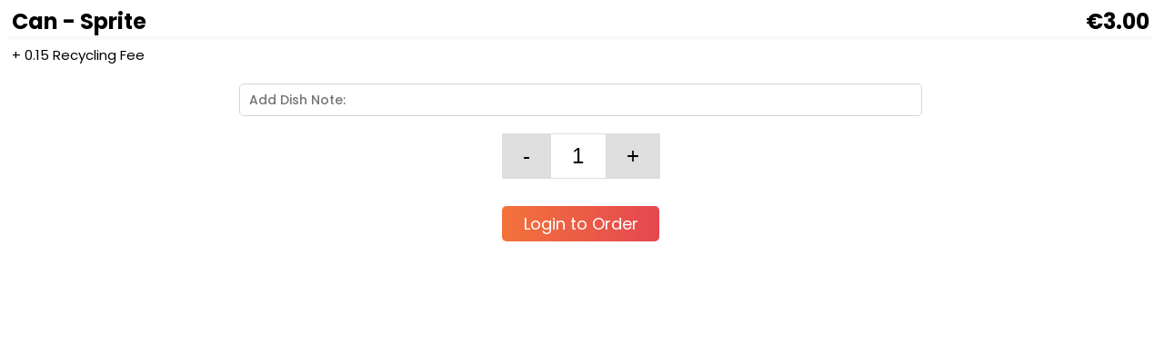

--- FILE ---
content_type: text/html; charset=UTF-8
request_url: https://menu.easigrub.com/menu-selection.php?Dish=820&type=Drinks&menuid=MTAwMTY5&town=Galway&name=JalanJalan&source=1&opt=0
body_size: 16447
content:


<html>
<head>


   <meta charset="utf-8">
    <meta name="viewport" content="width=device-width, initial-scale=1, user-scalable=no">
	<script src="//code.jquery.com/jquery-latest.js"></script>
	<script src="//ajax.googleapis.com/ajax/libs/jquery/1/jquery.min.js" type="text/javascript"></script>

	
	
	  <!-- Google tag (gtag.js) -->
<script async src="https://www.googletagmanager.com/gtag/js?id=G-WFFNCKM0VP"></script>
<script>
  window.dataLayer = window.dataLayer || [];
  function gtag(){dataLayer.push(arguments);}
  gtag('js', new Date());

  gtag('config', 'G-WFFNCKM0VP');
</script>

<script type="text/javascript" charset="UTF-8" src="//cdn.cookie-script.com/s/e4d55174787372f018602043986fa101.js"></script>

	
	
	  










<script type="text/javascript">


function makeid() {
    return Math.floor(Math.random() * 200000)
}


</script>
<script type="text/javascript">//<![CDATA[
$(window).on('load', function (){
$(document).ready(function(){
   
    $("#increment").click(function(){
      if($('#number1').val() !="900"){
        var $n = $("#number1");
        $n.val(Number($n.val())+1);
        var value = $n.val();
        $("#my-item-qty").val(value +'');
       }
    }); 
    
   $("#decrement").click(function(){
         if($('#number1').val() !="1"){
        var $n = $("#number1");
        $n.val(Number($n.val())-1);
         var value = $n.val();
        $("#my-item-qty").val(value +'');
       }
    });
    
});
});//]]> 

</script><link rel="stylesheet" type="text/css" href="//fonts.googleapis.com/css?family=Oswald" />
<style>
.jcart-item-name {color:#ff0000;}
body {background:#ffffff;font-size: 0.875rem;
    font-family: "Poppins", Helvetica, sans-serif;}

	.dishleft {width:99%;float:left;padding:5px;line-height:22px;color:#000;margin-bottom:5px;font-size:24px;font-weight:bold;box-shadow: 0 6px 2px -2px #faf7f7;}
	.dishleft2 {width:99%;float:left;padding:5px;line-height:15px;color:#000;margin-bottom:1px;font-size:18px;}
	.dishright {width:45%;float:right;padding:5px;line-height:22px;margin-bottom:10px;color:#DE4A01;}
	.dishright:hover {background:#4D4D4D;}
	.description {width:99%;float:left;padding:5px;line-height:22px;color:#000;margin-bottom:10px;font-size:15px;}
	
@media (max-width: 991px) {

	.dishleft {width:99%;float:left;padding:5px;line-height:22px;color:#000;margin-bottom:5px;font-size:24px;font-weight:bold;box-shadow: 0 6px 2px -2px #faf7f7;}
	.dishleftc {width:99%;float:left;padding:5px;line-height:22px;color:#000;margin-bottom:5px;font-size:20px;font-weight:bold;box-shadow: 0 6px 2px -2px #faf7f7;}	

}	

@media (max-width: 550px) {

	.dishleft {width:99%;float:left;padding:5px;line-height:22px;color:#000;margin-bottom:5px;font-size:18px;font-weight:bold;box-shadow: 0 6px 2px -2px #faf7f7;}

}
	
	
.incre {background-color: #dedede;  border: none;  color:#000;  padding: 11px 23px;  text-decoration: none;   margin: 4px -5px;   cursor: pointer;font-size:24px;}
.incre2 {background-color: #fff;  border-top: 1px solid #dedede;border-bottom: 1px solid #dedede; border-left: none; border-right: none;  color:#000;  padding: 10px 16px;  text-decoration: none;   margin: 4px 0px; width:60px;text-align:center;font-size:24px;}

.increup1 {background-color: #dedede;  border: none;  color:#000;  padding: 6px 13px;  text-decoration: none;   margin: 0px -5px;   cursor: pointer;font-size:14px;}
.increup2 {background-color: #fff;  border-top: 1px solid #dedede;border-bottom: 1px solid #dedede; border-left: none; border-right: none;  color:#000;  padding: 5px 10px;  text-decoration: none;   margin: 0px 0px; width:30px;text-align:left;font-size:14px;}

.addbutton {
	display: inline-block;
	background-size: 100%;
    background-image: -webkit-linear-gradient(right, #f3723b, #e54750);
    background-image: linear-gradient(to right, #f3723b, #e54750);
    z-index: 1;
    -webkit-appearance: none;
    -moz-appearance: none;
    appearance: none;
	color:#fff;
	padding: 12px 8px;
	text-decoration:none;
	border-radius:5px;
	width:157px;
	text-align: center;}
	
.addbutton2 {
	display: inline-block;
	background-size: 100%;
    background-image: -webkit-linear-gradient(right, #f3723b, #e54750);
    background-image: linear-gradient(to right, #f3723b, #e54750);
    position: relative;
    z-index: 1;
    -webkit-appearance: none;
    -moz-appearance: none;
    appearance: none;
	color:#fff;padding: 8px 8px;
	text-decoration:none;
	border-radius:5px;
	border:0px;
	font-size:19px;
	width:173px;
	font-family: "Poppins", Helvetica, sans-serif;
	margin-top:8px;}	

/* The container must be positioned relative: */
.custom-select {
  position: relative;
  font-size:14px;
  width:60%;
  text-align:center;
  margin-bottom:5px;
  margin-left: auto;
  margin-right: auto;

}

@media (max-width: 400px) {

.custom-select {

  width:100%;


}

}	

.custom-select select {
  display: none; /*hide original SELECT element: */
}

.select-selected {
    background-image: -webkit-linear-gradient(right, #f3723b, #e54750);
    background-image: linear-gradient(to right, #f3723b, #e54750);
	color:#fff;  margin-bottom:5px;
}

.select-selected2 {
    background-image: -webkit-linear-gradient(right, #f3723b, #e54750);
    background-image: linear-gradient(to right, #f3723b, #e54750);
	color:#fff;  margin-bottom:5px;
}

/* Style the arrow inside the select element: */
.select-selected:after {
  position: absolute;
  content: "";
  top: 15px;
  right: 10px;
  width: 0;
  height: 0;
  border: 6px solid transparent;
  border-color: #fff transparent transparent transparent;
}

/* Point the arrow upwards when the select box is open (active): */
.select-selected.select-arrow-active:after {
  border-color: transparent transparent #fff transparent;
  top: 5px;
}

/* style the items (options), including the selected item: */
.select-items div,.select-selected {
  color: #FFF;
  padding: 10px;
  border: 1px solid transparent;
  border-color: transparent transparent rgba(0, 0, 0, 0.1) transparent;
  cursor: pointer;
  
}

/* Style items (options): */
.select-items {
  position: absolute;
    background:#444;
  top: 100%;
  left: 0;
  right: 0;
  z-index: 99;

}

/* Hide the items when the select box is closed: */
.select-hide {
  display: none;
}

.select-items div:hover, .same-as-selected {
  background-color: rgba(0, 0, 0, 0.1);
}






/* The container must be positioned relative: */
.custom-select2 {
  position: relative;
  font-size:12px;
  width:230px;
  text-align:center;
  margin-bottom:5px;  margin-left: auto;
  margin-right: auto;


}

@media (max-width: 400px) {

.custom-select2 {

  float:left;


}

}	

.custom-select2 select {
  display: none; /*hide original SELECT element: */
}

.select-selected2 {
    background-image: -webkit-linear-gradient(right, #f3723b, #e54750);
    background-image: linear-gradient(to right, #666, #555);
	color:#fff;  margin-bottom:5px;
	border-radius:1px;
}


/* Style the arrow inside the select element: */
.select-selected2:after {
  position: absolute;
  content: "";
  top: 10px;
  right: 10px;
  width: 0;
  height: 0;
  border: 6px solid transparent;
  border-color: #fff transparent transparent transparent;
}

/* Point the arrow upwards when the select box is open (active): */
.select-selected2.select-arrow-active2:after {
  border-color: transparent transparent #fff transparent;
  top: 1px;
}

/* style the items (options), including the selected item: */
.select-items2 div,.select-selected2 {
  color: #FFF;
  padding: 5px;
  border: 1px solid transparent;
  border-color: transparent transparent rgba(0, 0, 0, 0.1) transparent;
  cursor: pointer;
  
}

/* Style items (options): */
.select-items2 {
  position: absolute;
    background:#444;
  top: 100%;
  left: 0;
  right: 0;
  z-index: 99;

}

/* Hide the items when the select box is closed: */
.select-hide2 {
  display: none;
}

.select-items2 div:hover, .same-as-selected2 {
  background-color: rgba(0, 0, 0, 0.1);
}


#jcart {display: none;}
</style>


    <!-- GOOGLE WEB FONT -->
    <link rel="preconnect" href="https://fonts.gstatic.com">
	<link href="https://fonts.googleapis.com/css2?family=Poppins:wght@300;400;500;600;700&display=swap" rel="stylesheet">
</head>

<body>
<div style="width:100%;float:left;"><div class="dishleft">Can - Sprite<div style="float:right;">&euro;3.00</div></div><div class="description">+ 0.15 Recycling Fee<br /><span style="float:left;font-size:12px;"></span></div>


</div>



<div style="width:100%;background:#dedede;">

<div class="dishleft2">

<form action="add.php" method="POST" class="jcart">
<input type="hidden" name="addstatus" value="a0">
<input type="hidden" name="opt" value="0">
<input type="hidden" name="menuid" value="MTAwMTY5">
<input type="hidden" name="town" value="Galway">
<input type="hidden" name="name" value="JalanJalan">
<input type="hidden" name="source" value="1">


<input type="hidden" name="qty[1]" id="qty[1]" value="123"><div class="custom-select"><input type="text" maxlength="55" name="message2" id="message2" value="" placeholder="Add Dish Note:" style="width:100%;font-size:14px;height:36px;border:1px solid #d4d4d4;border-radius:5px;font-family:Poppins, Helvetica, sans-serif;padding-left:10px;font-weight:500;" /></div>
<div style="width:100%;float:left;text-align:center;margin:10px 0px;">
<input type="button" id="decrement" value="-"/ class="incre">
<input type="type" name="myitemqty" id="my-item-qty" readonly value="1" class="incre2" />
<input type="hidden" value="1" id="number1"/>
         <input type="button" id="increment" value="+" class="incre">
</div>
<div class="menudetailsnodesc" onClick="style.backgroundColor='#dedede';"><a name="60"></a>

<input type="hidden" name="normid60" id="normid60" value="60" />
<input type="hidden" name="itemname60" id="itemname60" value="Can - Sprite" />


<input type="hidden" name="myitemurl" value="820" /><div style="width:110px;font-size:11px;margin-left:10px;float:left;height:1px;">&nbsp;</div><div style="font-size:12px;font-weight:bold;width:53px;margin-left:10px;text-align:right;float:left;height:1px;color:#B30F0E;" id="priceTag60">
<input type="hidden" name="myitemprice" id="itemprice60" value="3.00" readonly style="border:0px;"/>

</div>


<div style="height:1px;text-align:center;width:100%;float:left;"><br /><a href="MTAwMTY5-JalanJalan-Galway-1-login.php" class="addbutton" target="_parent">Login to Order</a></div>

</div>


</div>

</div>

<input type="hidden" name="normname60" id="normname60" value="Can - Sprite " /><!-- Cached 24th October 2025 12:47 -->
<input type="hidden" name="my-item-id" id="itemid60" value="108445" />
<input type="hidden" id="code" name="code" value="108445">
</form>
<br /><br /><br />		
	<script>
var x, i, j, l, ll, selElmnt, a, b, c;
/*look for any elements with the class "custom-select":*/
x = document.getElementsByClassName("custom-select");
l = x.length;
for (i = 0; i < l; i++) {
  selElmnt = x[i].getElementsByTagName("select")[0];
  ll = selElmnt.length;
  /*for each element, create a new DIV that will act as the selected item:*/
  a = document.createElement("DIV");
  a.setAttribute("class", "select-selected");
  a.innerHTML = selElmnt.options[selElmnt.selectedIndex].innerHTML;
  x[i].appendChild(a);
  /*for each element, create a new DIV that will contain the option list:*/
  b = document.createElement("DIV");
  b.setAttribute("class", "select-items select-hide");
  for (j = 1; j < ll; j++) {
    /*for each option in the original select element,
    create a new DIV that will act as an option item:*/
    c = document.createElement("DIV");
    c.innerHTML = selElmnt.options[j].innerHTML;
    c.addEventListener("click", function(e) {
        /*when an item is clicked, update the original select box,
        and the selected item:*/
        var y, i, k, s, h, sl, yl;
        s = this.parentNode.parentNode.getElementsByTagName("select")[0];
        sl = s.length;
        h = this.parentNode.previousSibling;
        for (i = 0; i < sl; i++) {
          if (s.options[i].innerHTML == this.innerHTML) {
            s.selectedIndex = i;
            h.innerHTML = this.innerHTML;
            y = this.parentNode.getElementsByClassName("same-as-selected");
            yl = y.length;
            for (k = 0; k < yl; k++) {
              y[k].removeAttribute("class");
            }
            this.setAttribute("class", "same-as-selected");
            break;
          }
        }
        h.click();
    });
    b.appendChild(c);
  }
  x[i].appendChild(b);
  a.addEventListener("click", function(e) {
      /*when the select box is clicked, close any other select boxes,
      and open/close the current select box:*/
      e.stopPropagation();
      closeAllSelect(this);
      this.nextSibling.classList.toggle("select-hide");
      this.classList.toggle("select-arrow-active");
    });
}
function closeAllSelect(elmnt) {
  /*a function that will close all select boxes in the document,
  except the current select box:*/
  var x, y, i, xl, yl, arrNo = [];
  x = document.getElementsByClassName("select-items");
  y = document.getElementsByClassName("select-selected");
  xl = x.length;
  yl = y.length;
  for (i = 0; i < yl; i++) {
    if (elmnt == y[i]) {
      arrNo.push(i)
    } else {
      y[i].classList.remove("select-arrow-active");
    }
  }
  for (i = 0; i < xl; i++) {
    if (arrNo.indexOf(i)) {
      x[i].classList.add("select-hide");
    }
  }
}
/*if the user clicks anywhere outside the select box,
then close all select boxes:*/
document.addEventListener("click", closeAllSelect);
</script>		



	<script>
var x, i, j, l, ll, selElmnt, a, b, c;
/*look for any elements with the class "custom-select":*/
x = document.getElementsByClassName("custom-select2");
l = x.length;
for (i = 0; i < l; i++) {
  selElmnt = x[i].getElementsByTagName("select")[0];
  ll = selElmnt.length;
  /*for each element, create a new DIV that will act as the selected item:*/
  a = document.createElement("DIV");
  a.setAttribute("class", "select-selected2");
  a.innerHTML = selElmnt.options[selElmnt.selectedIndex].innerHTML;
  x[i].appendChild(a);
  /*for each element, create a new DIV that will contain the option list:*/
  b = document.createElement("DIV");
  b.setAttribute("class", "select-items2 select-hide2");
  for (j = 1; j < ll; j++) {
    /*for each option in the original select element,
    create a new DIV that will act as an option item:*/
    c = document.createElement("DIV");
    c.innerHTML = selElmnt.options[j].innerHTML;
    c.addEventListener("click", function(e) {
        /*when an item is clicked, update the original select box,
        and the selected item:*/
        var y, i, k, s, h, sl, yl;
        s = this.parentNode.parentNode.getElementsByTagName("select")[0];
        sl = s.length;
        h = this.parentNode.previousSibling;
        for (i = 0; i < sl; i++) {
          if (s.options[i].innerHTML == this.innerHTML) {
            s.selectedIndex = i;
            h.innerHTML = this.innerHTML;
            y = this.parentNode.getElementsByClassName("same-as-selected2");
            yl = y.length;
            for (k = 0; k < yl; k++) {
              y[k].removeAttribute("class");
            }
            this.setAttribute("class", "same-as-selected2");
            break;
          }
        }
        h.click();
    });
    b.appendChild(c);
  }
  x[i].appendChild(b);
  a.addEventListener("click", function(e) {
      /*when the select box is clicked, close any other select boxes,
      and open/close the current select box:*/
      e.stopPropagation();
      closeAllSelect(this);
      this.nextSibling.classList.toggle("select-hide2");
      this.classList.toggle("select-arrow-active2");
    });
}
function closeAllSelect(elmnt) {
  /*a function that will close all select boxes in the document,
  except the current select box:*/
  var x, y, i, xl, yl, arrNo = [];
  x = document.getElementsByClassName("select-items2");
  y = document.getElementsByClassName("select-selected2");
  xl = x.length;
  yl = y.length;
  for (i = 0; i < yl; i++) {
    if (elmnt == y[i]) {
      arrNo.push(i)
    } else {
      y[i].classList.remove("select-arrow-active2");
    }
  }
  for (i = 0; i < xl; i++) {
    if (arrNo.indexOf(i)) {
      x[i].classList.add("select-hide2");
    }
  }
}
/*if the user clicks anywhere outside the select box,
then close all select boxes:*/
document.addEventListener("click", closeAllSelect);
</script>


</body>
</html>